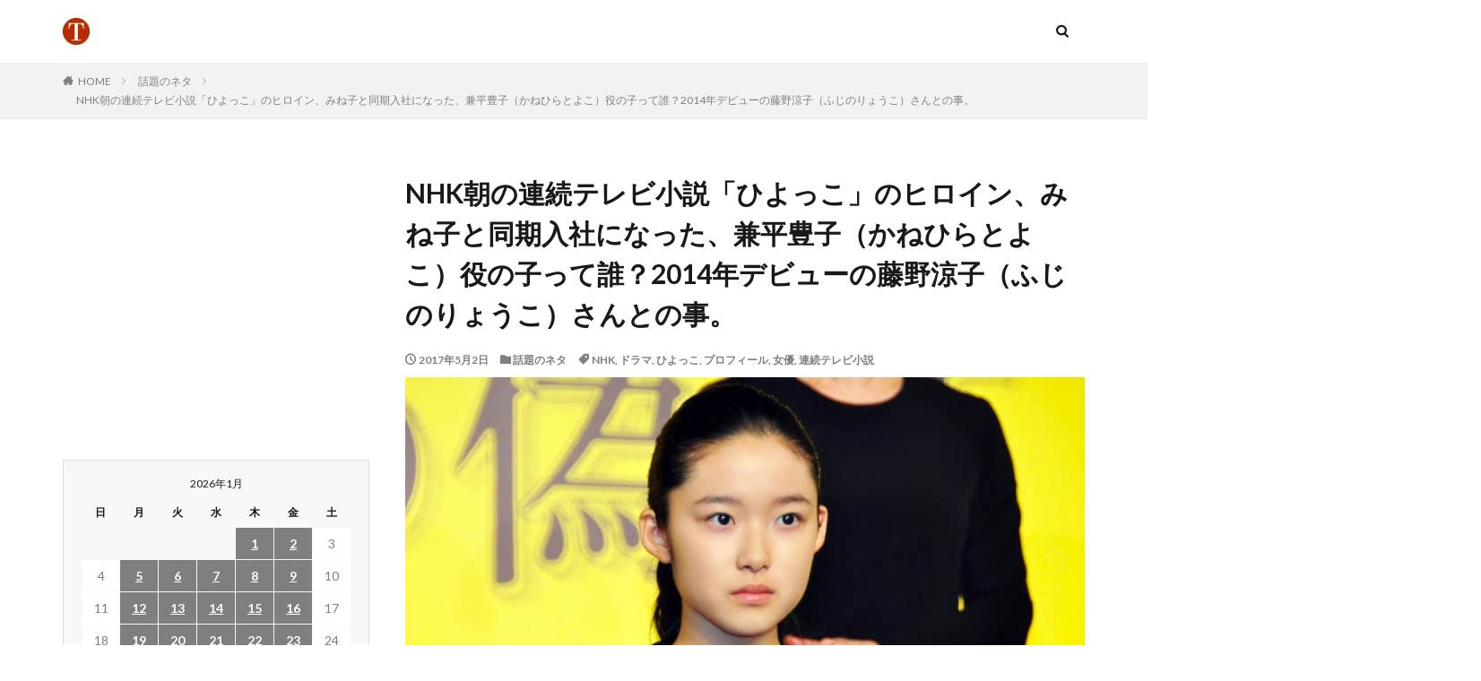

--- FILE ---
content_type: text/html; charset=UTF-8
request_url: https://topic.yaoyolog.com/nhk%E6%9C%9D%E3%81%AE%E9%80%A3%E7%B6%9A%E3%83%86%E3%83%AC%E3%83%93%E5%B0%8F%E8%AA%AC%E3%80%8C%E3%81%B2%E3%82%88%E3%81%A3%E3%81%93%E3%80%8D%E3%81%AE%E3%83%92%E3%83%AD%E3%82%A4%E3%83%B3%E3%80%81-4/
body_size: 14220
content:

<!DOCTYPE html>

<html lang="ja" prefix="og: http://ogp.me/ns#" class="t-html 
">

<head prefix="og: http://ogp.me/ns# fb: http://ogp.me/ns/fb# article: http://ogp.me/ns/article#">
  
<script async src="https://pagead2.googlesyndication.com/pagead/js/adsbygoogle.js?client=ca-pub-6391792936359814"
     crossorigin="anonymous"></script>
  
<!-- Google tag (gtag.js) -->
<script async src="https://www.googletagmanager.com/gtag/js?id=G-NDM6HY05MD"></script>
<script>
  window.dataLayer = window.dataLayer || [];
  function gtag(){dataLayer.push(arguments);}
  gtag('js', new Date());

  gtag('config', 'G-NDM6HY05MD');
</script>
  
<meta charset="UTF-8">
<title>NHK朝の連続テレビ小説「ひよっこ」のヒロイン、みね子と同期入社になった、兼平豊子（かねひらとよこ）役の子って誰？2014年デビューの藤野涼子（ふじのりょうこ）さんとの事。│TOPIC.YAOYOLOG</title>
<meta name='robots' content='max-image-preview:large' />
<link rel='dns-prefetch' href='//www.googletagmanager.com' />
<link rel='dns-prefetch' href='//pagead2.googlesyndication.com' />
<link rel="alternate" title="oEmbed (JSON)" type="application/json+oembed" href="https://topic.yaoyolog.com/wp-json/oembed/1.0/embed?url=https%3A%2F%2Ftopic.yaoyolog.com%2Fnhk%25e6%259c%259d%25e3%2581%25ae%25e9%2580%25a3%25e7%25b6%259a%25e3%2583%2586%25e3%2583%25ac%25e3%2583%2593%25e5%25b0%258f%25e8%25aa%25ac%25e3%2580%258c%25e3%2581%25b2%25e3%2582%2588%25e3%2581%25a3%25e3%2581%2593%25e3%2580%258d%25e3%2581%25ae%25e3%2583%2592%25e3%2583%25ad%25e3%2582%25a4%25e3%2583%25b3%25e3%2580%2581-4%2F" />
<link rel="alternate" title="oEmbed (XML)" type="text/xml+oembed" href="https://topic.yaoyolog.com/wp-json/oembed/1.0/embed?url=https%3A%2F%2Ftopic.yaoyolog.com%2Fnhk%25e6%259c%259d%25e3%2581%25ae%25e9%2580%25a3%25e7%25b6%259a%25e3%2583%2586%25e3%2583%25ac%25e3%2583%2593%25e5%25b0%258f%25e8%25aa%25ac%25e3%2580%258c%25e3%2581%25b2%25e3%2582%2588%25e3%2581%25a3%25e3%2581%2593%25e3%2580%258d%25e3%2581%25ae%25e3%2583%2592%25e3%2583%25ad%25e3%2582%25a4%25e3%2583%25b3%25e3%2580%2581-4%2F&#038;format=xml" />
<style id='wp-img-auto-sizes-contain-inline-css' type='text/css'>
img:is([sizes=auto i],[sizes^="auto," i]){contain-intrinsic-size:3000px 1500px}
/*# sourceURL=wp-img-auto-sizes-contain-inline-css */
</style>
<link rel='stylesheet' id='dashicons-css' href='https://topic.yaoyolog.com/wp-includes/css/dashicons.min.css?ver=6.9' type='text/css' media='all' />
<link rel='stylesheet' id='thickbox-css' href='https://topic.yaoyolog.com/wp-includes/js/thickbox/thickbox.css?ver=6.9' type='text/css' media='all' />
<link rel='stylesheet' id='wp-block-library-css' href='https://topic.yaoyolog.com/wp-includes/css/dist/block-library/style.min.css?ver=6.9' type='text/css' media='all' />
<style id='wp-block-paragraph-inline-css' type='text/css'>
.is-small-text{font-size:.875em}.is-regular-text{font-size:1em}.is-large-text{font-size:2.25em}.is-larger-text{font-size:3em}.has-drop-cap:not(:focus):first-letter{float:left;font-size:8.4em;font-style:normal;font-weight:100;line-height:.68;margin:.05em .1em 0 0;text-transform:uppercase}body.rtl .has-drop-cap:not(:focus):first-letter{float:none;margin-left:.1em}p.has-drop-cap.has-background{overflow:hidden}:root :where(p.has-background){padding:1.25em 2.375em}:where(p.has-text-color:not(.has-link-color)) a{color:inherit}p.has-text-align-left[style*="writing-mode:vertical-lr"],p.has-text-align-right[style*="writing-mode:vertical-rl"]{rotate:180deg}
/*# sourceURL=https://topic.yaoyolog.com/wp-includes/blocks/paragraph/style.min.css */
</style>
<style id='global-styles-inline-css' type='text/css'>
:root{--wp--preset--aspect-ratio--square: 1;--wp--preset--aspect-ratio--4-3: 4/3;--wp--preset--aspect-ratio--3-4: 3/4;--wp--preset--aspect-ratio--3-2: 3/2;--wp--preset--aspect-ratio--2-3: 2/3;--wp--preset--aspect-ratio--16-9: 16/9;--wp--preset--aspect-ratio--9-16: 9/16;--wp--preset--color--black: #000000;--wp--preset--color--cyan-bluish-gray: #abb8c3;--wp--preset--color--white: #ffffff;--wp--preset--color--pale-pink: #f78da7;--wp--preset--color--vivid-red: #cf2e2e;--wp--preset--color--luminous-vivid-orange: #ff6900;--wp--preset--color--luminous-vivid-amber: #fcb900;--wp--preset--color--light-green-cyan: #7bdcb5;--wp--preset--color--vivid-green-cyan: #00d084;--wp--preset--color--pale-cyan-blue: #8ed1fc;--wp--preset--color--vivid-cyan-blue: #0693e3;--wp--preset--color--vivid-purple: #9b51e0;--wp--preset--gradient--vivid-cyan-blue-to-vivid-purple: linear-gradient(135deg,rgb(6,147,227) 0%,rgb(155,81,224) 100%);--wp--preset--gradient--light-green-cyan-to-vivid-green-cyan: linear-gradient(135deg,rgb(122,220,180) 0%,rgb(0,208,130) 100%);--wp--preset--gradient--luminous-vivid-amber-to-luminous-vivid-orange: linear-gradient(135deg,rgb(252,185,0) 0%,rgb(255,105,0) 100%);--wp--preset--gradient--luminous-vivid-orange-to-vivid-red: linear-gradient(135deg,rgb(255,105,0) 0%,rgb(207,46,46) 100%);--wp--preset--gradient--very-light-gray-to-cyan-bluish-gray: linear-gradient(135deg,rgb(238,238,238) 0%,rgb(169,184,195) 100%);--wp--preset--gradient--cool-to-warm-spectrum: linear-gradient(135deg,rgb(74,234,220) 0%,rgb(151,120,209) 20%,rgb(207,42,186) 40%,rgb(238,44,130) 60%,rgb(251,105,98) 80%,rgb(254,248,76) 100%);--wp--preset--gradient--blush-light-purple: linear-gradient(135deg,rgb(255,206,236) 0%,rgb(152,150,240) 100%);--wp--preset--gradient--blush-bordeaux: linear-gradient(135deg,rgb(254,205,165) 0%,rgb(254,45,45) 50%,rgb(107,0,62) 100%);--wp--preset--gradient--luminous-dusk: linear-gradient(135deg,rgb(255,203,112) 0%,rgb(199,81,192) 50%,rgb(65,88,208) 100%);--wp--preset--gradient--pale-ocean: linear-gradient(135deg,rgb(255,245,203) 0%,rgb(182,227,212) 50%,rgb(51,167,181) 100%);--wp--preset--gradient--electric-grass: linear-gradient(135deg,rgb(202,248,128) 0%,rgb(113,206,126) 100%);--wp--preset--gradient--midnight: linear-gradient(135deg,rgb(2,3,129) 0%,rgb(40,116,252) 100%);--wp--preset--font-size--small: 13px;--wp--preset--font-size--medium: 20px;--wp--preset--font-size--large: 36px;--wp--preset--font-size--x-large: 42px;--wp--preset--spacing--20: 0.44rem;--wp--preset--spacing--30: 0.67rem;--wp--preset--spacing--40: 1rem;--wp--preset--spacing--50: 1.5rem;--wp--preset--spacing--60: 2.25rem;--wp--preset--spacing--70: 3.38rem;--wp--preset--spacing--80: 5.06rem;--wp--preset--shadow--natural: 6px 6px 9px rgba(0, 0, 0, 0.2);--wp--preset--shadow--deep: 12px 12px 50px rgba(0, 0, 0, 0.4);--wp--preset--shadow--sharp: 6px 6px 0px rgba(0, 0, 0, 0.2);--wp--preset--shadow--outlined: 6px 6px 0px -3px rgb(255, 255, 255), 6px 6px rgb(0, 0, 0);--wp--preset--shadow--crisp: 6px 6px 0px rgb(0, 0, 0);}:where(.is-layout-flex){gap: 0.5em;}:where(.is-layout-grid){gap: 0.5em;}body .is-layout-flex{display: flex;}.is-layout-flex{flex-wrap: wrap;align-items: center;}.is-layout-flex > :is(*, div){margin: 0;}body .is-layout-grid{display: grid;}.is-layout-grid > :is(*, div){margin: 0;}:where(.wp-block-columns.is-layout-flex){gap: 2em;}:where(.wp-block-columns.is-layout-grid){gap: 2em;}:where(.wp-block-post-template.is-layout-flex){gap: 1.25em;}:where(.wp-block-post-template.is-layout-grid){gap: 1.25em;}.has-black-color{color: var(--wp--preset--color--black) !important;}.has-cyan-bluish-gray-color{color: var(--wp--preset--color--cyan-bluish-gray) !important;}.has-white-color{color: var(--wp--preset--color--white) !important;}.has-pale-pink-color{color: var(--wp--preset--color--pale-pink) !important;}.has-vivid-red-color{color: var(--wp--preset--color--vivid-red) !important;}.has-luminous-vivid-orange-color{color: var(--wp--preset--color--luminous-vivid-orange) !important;}.has-luminous-vivid-amber-color{color: var(--wp--preset--color--luminous-vivid-amber) !important;}.has-light-green-cyan-color{color: var(--wp--preset--color--light-green-cyan) !important;}.has-vivid-green-cyan-color{color: var(--wp--preset--color--vivid-green-cyan) !important;}.has-pale-cyan-blue-color{color: var(--wp--preset--color--pale-cyan-blue) !important;}.has-vivid-cyan-blue-color{color: var(--wp--preset--color--vivid-cyan-blue) !important;}.has-vivid-purple-color{color: var(--wp--preset--color--vivid-purple) !important;}.has-black-background-color{background-color: var(--wp--preset--color--black) !important;}.has-cyan-bluish-gray-background-color{background-color: var(--wp--preset--color--cyan-bluish-gray) !important;}.has-white-background-color{background-color: var(--wp--preset--color--white) !important;}.has-pale-pink-background-color{background-color: var(--wp--preset--color--pale-pink) !important;}.has-vivid-red-background-color{background-color: var(--wp--preset--color--vivid-red) !important;}.has-luminous-vivid-orange-background-color{background-color: var(--wp--preset--color--luminous-vivid-orange) !important;}.has-luminous-vivid-amber-background-color{background-color: var(--wp--preset--color--luminous-vivid-amber) !important;}.has-light-green-cyan-background-color{background-color: var(--wp--preset--color--light-green-cyan) !important;}.has-vivid-green-cyan-background-color{background-color: var(--wp--preset--color--vivid-green-cyan) !important;}.has-pale-cyan-blue-background-color{background-color: var(--wp--preset--color--pale-cyan-blue) !important;}.has-vivid-cyan-blue-background-color{background-color: var(--wp--preset--color--vivid-cyan-blue) !important;}.has-vivid-purple-background-color{background-color: var(--wp--preset--color--vivid-purple) !important;}.has-black-border-color{border-color: var(--wp--preset--color--black) !important;}.has-cyan-bluish-gray-border-color{border-color: var(--wp--preset--color--cyan-bluish-gray) !important;}.has-white-border-color{border-color: var(--wp--preset--color--white) !important;}.has-pale-pink-border-color{border-color: var(--wp--preset--color--pale-pink) !important;}.has-vivid-red-border-color{border-color: var(--wp--preset--color--vivid-red) !important;}.has-luminous-vivid-orange-border-color{border-color: var(--wp--preset--color--luminous-vivid-orange) !important;}.has-luminous-vivid-amber-border-color{border-color: var(--wp--preset--color--luminous-vivid-amber) !important;}.has-light-green-cyan-border-color{border-color: var(--wp--preset--color--light-green-cyan) !important;}.has-vivid-green-cyan-border-color{border-color: var(--wp--preset--color--vivid-green-cyan) !important;}.has-pale-cyan-blue-border-color{border-color: var(--wp--preset--color--pale-cyan-blue) !important;}.has-vivid-cyan-blue-border-color{border-color: var(--wp--preset--color--vivid-cyan-blue) !important;}.has-vivid-purple-border-color{border-color: var(--wp--preset--color--vivid-purple) !important;}.has-vivid-cyan-blue-to-vivid-purple-gradient-background{background: var(--wp--preset--gradient--vivid-cyan-blue-to-vivid-purple) !important;}.has-light-green-cyan-to-vivid-green-cyan-gradient-background{background: var(--wp--preset--gradient--light-green-cyan-to-vivid-green-cyan) !important;}.has-luminous-vivid-amber-to-luminous-vivid-orange-gradient-background{background: var(--wp--preset--gradient--luminous-vivid-amber-to-luminous-vivid-orange) !important;}.has-luminous-vivid-orange-to-vivid-red-gradient-background{background: var(--wp--preset--gradient--luminous-vivid-orange-to-vivid-red) !important;}.has-very-light-gray-to-cyan-bluish-gray-gradient-background{background: var(--wp--preset--gradient--very-light-gray-to-cyan-bluish-gray) !important;}.has-cool-to-warm-spectrum-gradient-background{background: var(--wp--preset--gradient--cool-to-warm-spectrum) !important;}.has-blush-light-purple-gradient-background{background: var(--wp--preset--gradient--blush-light-purple) !important;}.has-blush-bordeaux-gradient-background{background: var(--wp--preset--gradient--blush-bordeaux) !important;}.has-luminous-dusk-gradient-background{background: var(--wp--preset--gradient--luminous-dusk) !important;}.has-pale-ocean-gradient-background{background: var(--wp--preset--gradient--pale-ocean) !important;}.has-electric-grass-gradient-background{background: var(--wp--preset--gradient--electric-grass) !important;}.has-midnight-gradient-background{background: var(--wp--preset--gradient--midnight) !important;}.has-small-font-size{font-size: var(--wp--preset--font-size--small) !important;}.has-medium-font-size{font-size: var(--wp--preset--font-size--medium) !important;}.has-large-font-size{font-size: var(--wp--preset--font-size--large) !important;}.has-x-large-font-size{font-size: var(--wp--preset--font-size--x-large) !important;}
/*# sourceURL=global-styles-inline-css */
</style>

<style id='classic-theme-styles-inline-css' type='text/css'>
/*! This file is auto-generated */
.wp-block-button__link{color:#fff;background-color:#32373c;border-radius:9999px;box-shadow:none;text-decoration:none;padding:calc(.667em + 2px) calc(1.333em + 2px);font-size:1.125em}.wp-block-file__button{background:#32373c;color:#fff;text-decoration:none}
/*# sourceURL=/wp-includes/css/classic-themes.min.css */
</style>
<script type="text/javascript" src="https://topic.yaoyolog.com/wp-includes/js/jquery/jquery.min.js?ver=3.7.1" id="jquery-core-js"></script>
<script type="text/javascript" src="https://topic.yaoyolog.com/wp-includes/js/jquery/jquery-migrate.min.js?ver=3.4.1" id="jquery-migrate-js"></script>
<link rel="https://api.w.org/" href="https://topic.yaoyolog.com/wp-json/" /><link rel="alternate" title="JSON" type="application/json" href="https://topic.yaoyolog.com/wp-json/wp/v2/posts/207" /><meta name="generator" content="Site Kit by Google 1.171.0" /><link class="css-async" rel href="https://topic.yaoyolog.com/wp-content/themes/the-thor/css/icon.min.css">
<link class="css-async" rel href="https://fonts.googleapis.com/css?family=Lato:100,300,400,700,900">
<link class="css-async" rel href="https://fonts.googleapis.com/css?family=Fjalla+One">
<link class="css-async" rel href="https://fonts.googleapis.com/css?family=Noto+Sans+JP:100,200,300,400,500,600,700,800,900">
<link class="css-async" rel href="https://topic.yaoyolog.com/wp-content/themes/the-thor/style.min.css">
<link class="css-async" rel href="https://topic.yaoyolog.com/wp-content/themes/the-thor-child/style-user.css?1585459525">
<link rel="canonical" href="https://topic.yaoyolog.com/nhk%e6%9c%9d%e3%81%ae%e9%80%a3%e7%b6%9a%e3%83%86%e3%83%ac%e3%83%93%e5%b0%8f%e8%aa%ac%e3%80%8c%e3%81%b2%e3%82%88%e3%81%a3%e3%81%93%e3%80%8d%e3%81%ae%e3%83%92%e3%83%ad%e3%82%a4%e3%83%b3%e3%80%81-4/" />
<script src="https://ajax.googleapis.com/ajax/libs/jquery/1.12.4/jquery.min.js"></script>
<meta http-equiv="X-UA-Compatible" content="IE=edge">
<meta name="viewport" content="width=device-width, initial-scale=1, viewport-fit=cover"/>
<style>
.content .es-LiconBox:before{background-color:#a83f3f;}.content .es-LiconCircle:before{background-color:#a83f3f;}.content .es-BTiconBox:before{background-color:#a83f3f;}.content .es-BTiconCircle:before{background-color:#a83f3f;}.content .es-BiconObi{border-color:#a83f3f;}.content .es-BiconCorner:before{background-color:#a83f3f;}.content .es-BiconCircle:before{background-color:#a83f3f;}.content .es-BmarkHatena::before{background-color:#005293;}.content .es-BmarkExcl::before{background-color:#b60105;}.content .es-BmarkQ::before{background-color:#005293;}.content .es-BmarkQ::after{border-top-color:#005293;}.content .es-BmarkA::before{color:#b60105;}.content .es-BsubTradi::before{color:#ffffff;background-color:#b60105;border-color:#b60105;}.btn__link-primary{color:#ffffff; background-color:#3f3f3f;}.content .btn__link-primary{color:#ffffff; background-color:#3f3f3f;}.searchBtn__contentInner .btn__link-search{color:#ffffff; background-color:#3f3f3f;}.btn__link-secondary{color:#ffffff; background-color:#3f3f3f;}.content .btn__link-secondary{color:#ffffff; background-color:#3f3f3f;}.btn__link-search{color:#ffffff; background-color:#3f3f3f;}.btn__link-normal{color:#3f3f3f;}.content .btn__link-normal{color:#3f3f3f;}.btn__link-normal:hover{background-color:#3f3f3f;}.content .btn__link-normal:hover{background-color:#3f3f3f;}.comments__list .comment-reply-link{color:#3f3f3f;}.comments__list .comment-reply-link:hover{background-color:#3f3f3f;}@media only screen and (min-width: 992px){.subNavi__link-pickup{color:#3f3f3f;}}@media only screen and (min-width: 992px){.subNavi__link-pickup:hover{background-color:#3f3f3f;}}.content h2{color:#191919}.content h3{color:#191919}.content h4{color:#191919}.content h5{color:#191919}.content ul > li::before{color:#a83f3f;}.content ul{color:#191919;}.content ol > li::before{color:#a83f3f; border-color:#a83f3f;}.content ol > li > ol > li::before{background-color:#a83f3f; border-color:#a83f3f;}.content ol > li > ol > li > ol > li::before{color:#a83f3f; border-color:#a83f3f;}.content ol{color:#191919;}.content .balloon .balloon__text{color:#191919; background-color:#f2f2f2;}.content .balloon .balloon__text-left:before{border-left-color:#f2f2f2;}.content .balloon .balloon__text-right:before{border-right-color:#f2f2f2;}.content .balloon-boder .balloon__text{color:#191919; background-color:#ffffff;  border-color:#d8d8d8;}.content .balloon-boder .balloon__text-left:before{border-left-color:#d8d8d8;}.content .balloon-boder .balloon__text-left:after{border-left-color:#ffffff;}.content .balloon-boder .balloon__text-right:before{border-right-color:#d8d8d8;}.content .balloon-boder .balloon__text-right:after{border-right-color:#ffffff;}.content blockquote{color:#191919; background-color:#f2f2f2;}.content blockquote::before{color:#d8d8d8;}.content table{color:#191919; border-top-color:#E5E5E5; border-left-color:#E5E5E5;}.content table th{background:#7f7f7f; color:#ffffff; ;border-right-color:#E5E5E5; border-bottom-color:#E5E5E5;}.content table td{background:#ffffff; ;border-right-color:#E5E5E5; border-bottom-color:#E5E5E5;}.content table tr:nth-child(odd) td{background-color:#f2f2f2;}
</style>

<!-- Site Kit が追加した Google AdSense メタタグ -->
<meta name="google-adsense-platform-account" content="ca-host-pub-2644536267352236">
<meta name="google-adsense-platform-domain" content="sitekit.withgoogle.com">
<!-- Site Kit が追加した End Google AdSense メタタグ -->

<!-- Google AdSense スニペット (Site Kit が追加) -->
<script type="text/javascript" async="async" src="https://pagead2.googlesyndication.com/pagead/js/adsbygoogle.js?client=ca-pub-6391792936359814&amp;host=ca-host-pub-2644536267352236" crossorigin="anonymous"></script>

<!-- (ここまで) Google AdSense スニペット (Site Kit が追加) -->
<link rel="icon" href="https://topic.yaoyolog.com/wp-content/uploads/2020/04/icon-500-150x150.png" sizes="32x32" />
<link rel="icon" href="https://topic.yaoyolog.com/wp-content/uploads/2020/04/icon-500-300x300.png" sizes="192x192" />
<link rel="apple-touch-icon" href="https://topic.yaoyolog.com/wp-content/uploads/2020/04/icon-500-300x300.png" />
<meta name="msapplication-TileImage" content="https://topic.yaoyolog.com/wp-content/uploads/2020/04/icon-500-300x300.png" />
<meta property="og:site_name" content="TOPIC.YAOYOLOG" />
<meta property="og:type" content="article" />
<meta property="og:title" content="NHK朝の連続テレビ小説「ひよっこ」のヒロイン、みね子と同期入社になった、兼平豊子（かねひらとよこ）役の子って誰？2014年デビューの藤野涼子（ふじのりょうこ）さんとの事。" />
<meta property="og:description" content="昨日に引き続き、みね子と同期入社になったもうひとりの女の子。みね子や時子と会った途端に成績を聞いて、頭の良い事にプライドを持っているような強気な女の子。 役名「兼平豊子（かねひらとよこ）」さん。あの子はいったいどこの誰なのでしょうか？ 引き" />
<meta property="og:url" content="https://topic.yaoyolog.com/nhk%e6%9c%9d%e3%81%ae%e9%80%a3%e7%b6%9a%e3%83%86%e3%83%ac%e3%83%93%e5%b0%8f%e8%aa%ac%e3%80%8c%e3%81%b2%e3%82%88%e3%81%a3%e3%81%93%e3%80%8d%e3%81%ae%e3%83%92%e3%83%ad%e3%82%a4%e3%83%b3%e3%80%81-4/" />
<meta property="og:image" content="https://topic.yaoyolog.com/wp-content/uploads/2017/05/130555.jpg" />
<meta name="twitter:card" content="summary" />
<meta name="twitter:site" content="@" />


<script async custom-element="amp-ad" src="https://cdn.ampproject.org/v0/amp-ad-0.1.js"></script>

<meta http-equiv="Cache-Control" content="no-store">
  
</head>
<body class="" id="top">


  <!--l-header-->
  <header class="l-header">
    <div class="container container-header">

      <!--logo-->
			<p class="siteTitle">
				<a class="siteTitle__link" href="https://topic.yaoyolog.com">
											<img class="siteTitle__logo" src="https://topic.yaoyolog.com/wp-content/uploads/2023/05/icon-500.png" alt="TOPIC.YAOYOLOG" width="500" height="500" >
					        </a>
      </p>      <!--/logo-->


      

							<!--subNavi-->
				<nav class="subNavi">
	        	        				</nav>
				<!--/subNavi-->
			

            <!--searchBtn-->
			<div class="searchBtn searchBtn-zero ">
        <input class="searchBtn__checkbox" id="searchBtn-checkbox" type="checkbox">
        <label class="searchBtn__link searchBtn__link-text icon-search" for="searchBtn-checkbox"></label>
        <label class="searchBtn__unshown" for="searchBtn-checkbox"></label>

        <div class="searchBtn__content">
          <div class="searchBtn__scroll">
            <label class="searchBtn__close" for="searchBtn-checkbox"><i class="icon-close"></i>CLOSE</label>
            <div class="searchBtn__contentInner">
              <aside class="widget">
  <div class="widgetSearch">
    <h3 class="heading heading-tertiary">キーワード</h3>
    <form class="widgetSearch__flex" method="get" action="https://topic.yaoyolog.com" target="_top">
  <input class="widgetSearch__input" type="text" maxlength="50" name="s" placeholder="キーワードを入力" value="">
  <button class="widgetSearch__submit icon-search" type="submit" value="search"></button>
</form>
  </div>
</aside>
            </div>
          </div>
        </div>
      </div>
			<!--/searchBtn-->
      

      
    </div>
  </header>
  <!--/l-header-->


  <!--l-headerBottom-->
  <div class="l-headerBottom">

    
		
	  
  </div>
  <!--l-headerBottom-->

  
  <div class="wider">
    <div class="breadcrumb"><ul class="breadcrumb__list container"><li class="breadcrumb__item icon-home"><a href="https://topic.yaoyolog.com">HOME</a></li><li class="breadcrumb__item"><a href="https://topic.yaoyolog.com/category/topic/">話題のネタ</a></li><li class="breadcrumb__item breadcrumb__item-current"><a href="https://topic.yaoyolog.com/nhk%e6%9c%9d%e3%81%ae%e9%80%a3%e7%b6%9a%e3%83%86%e3%83%ac%e3%83%93%e5%b0%8f%e8%aa%ac%e3%80%8c%e3%81%b2%e3%82%88%e3%81%a3%e3%81%93%e3%80%8d%e3%81%ae%e3%83%92%e3%83%ad%e3%82%a4%e3%83%b3%e3%80%81-4/">NHK朝の連続テレビ小説「ひよっこ」のヒロイン、みね子と同期入社になった、兼平豊子（かねひらとよこ）役の子って誰？2014年デビューの藤野涼子（ふじのりょうこ）さんとの事。</a></li></ul></div>  </div>





  <!--l-wrapper-->
  <div class="l-wrapper">

    <!--l-main-->
        <main class="l-main l-main-right">





      <div class="dividerBottom">


              <h1 class="heading heading-primary">NHK朝の連続テレビ小説「ひよっこ」のヒロイン、みね子と同期入社になった、兼平豊子（かねひらとよこ）役の子って誰？2014年デビューの藤野涼子（ふじのりょうこ）さんとの事。</h1>

        <ul class="dateList dateList-main">
                      <li class="dateList__item icon-clock">2017年5月2日</li>
                                <li class="dateList__item icon-folder"><a href="https://topic.yaoyolog.com/category/topic/" rel="category tag">話題のネタ</a></li>
		              <li class="dateList__item icon-tag"><a href="https://topic.yaoyolog.com/tag/nhk/" rel="tag">NHK</a>, <a href="https://topic.yaoyolog.com/tag/%e3%83%89%e3%83%a9%e3%83%9e/" rel="tag">ドラマ</a>, <a href="https://topic.yaoyolog.com/tag/%e3%81%b2%e3%82%88%e3%81%a3%e3%81%93/" rel="tag">ひよっこ</a>, <a href="https://topic.yaoyolog.com/tag/%e3%83%97%e3%83%ad%e3%83%95%e3%82%a3%e3%83%bc%e3%83%ab/" rel="tag">プロフィール</a>, <a href="https://topic.yaoyolog.com/tag/%e5%a5%b3%e5%84%aa/" rel="tag">女優</a>, <a href="https://topic.yaoyolog.com/tag/%e9%80%a3%e7%b6%9a%e3%83%86%e3%83%ac%e3%83%93%e5%b0%8f%e8%aa%ac/" rel="tag">連続テレビ小説</a></li>
		                              </ul>

                <div class="eyecatch eyecatch-main">
                    <span class="eyecatch__link">
                      <img width="640" height="350" src="https://topic.yaoyolog.com/wp-content/uploads/2017/05/130555.jpg" class="attachment-icatch768 size-icatch768 wp-post-image" alt="藤野涼子" decoding="async" />                    </span>
        </div>
        
      



                <!--post_top_widget-->
        <div class="dividerBottom">
		  <aside class="widget widget-main  widget_block widget_text">
<p></p>
</aside><aside class="widget widget-main  widget_block"><script async src="https://pagead2.googlesyndication.com/pagead/js/adsbygoogle.js?client=ca-pub-6391792936359814"
     crossorigin="anonymous"></script>
<!-- 202401-topic -->
<ins class="adsbygoogle"
     style="display:block"
     data-ad-client="ca-pub-6391792936359814"
     data-ad-slot="1768642545"
     data-ad-format="auto"
     data-full-width-responsive="true"></ins>
<script>
     (adsbygoogle = window.adsbygoogle || []).push({});
</script></aside>        </div>
        <!--/post_top_widget-->
		

        <!--postContents-->
        <div class="postContents">
          

		            <section class="content">
			<p>昨日に引き続き、みね子と同期入社になったもうひとりの女の子。みね子や時子と会った途端に成績を聞いて、頭の良い事にプライドを持っているような強気な女の子。</p>
<p>役名「兼平豊子（かねひらとよこ）」さん。あの子はいったいどこの誰なのでしょうか？<br />
引き続き早速深掘りしてみます。</p>
<p><img fetchpriority="high" decoding="async" src="https://topic.yaoyolog.com/wp-content/uploads/2017/05/huzino.jpg" alt="藤野涼子（ふじのりょうこ）" width="230" height="272" class="alignnone size-full wp-image-210" /></p>
<p>藤野涼子（ふじのりょうこ）</p>
<p>生年月日 : 2000年2月2日 神奈川県出身<br />
身長 : 161cm<br />
特技 : ヒップホップダンス、テニス<br />
趣味 : 読書、映画観賞、編み物</p>
<p>ケイファクトリー所属で、2014年、映画『ソロモンの偽証』で主演デビュー。なんとオーディションで一万人の中から選ばれたのだとか。スゴイですね～。その後も映画にドラマにCMに活躍中との事。</p>
<p>ナルホドー！「ひよっこ」での今後の展開も楽しみですね！末永くがんばって下さいね！</p>
[link] : <a href="https://www.k-factory.net/profiles/ryoko-fujino" target="_blank">藤野　涼子 | 株式会社 ケイファクトリー</a><br />
[link] : <a href="https://ja.wikipedia.org/wiki/%E8%97%A4%E9%87%8E%E6%B6%BC%E5%AD%90" target="_blank">藤野涼子 &#8211; Wikipedia</a><br />
[link] : <a href="http://www.nhk.or.jp/hiyokko/cast/" target="_blank">登場人物｜連続テレビ小説「ひよっこ」｜NHKオンライン</a></p>
          </section>
          		  

          		    <aside class="social-bottom"><ul class="socialList socialList-type01">
<li class="socialList__item"><a class="socialList__link icon-facebook" href="http://www.facebook.com/sharer.php?u=https%3A%2F%2Ftopic.yaoyolog.com%2Fnhk%25e6%259c%259d%25e3%2581%25ae%25e9%2580%25a3%25e7%25b6%259a%25e3%2583%2586%25e3%2583%25ac%25e3%2583%2593%25e5%25b0%258f%25e8%25aa%25ac%25e3%2580%258c%25e3%2581%25b2%25e3%2582%2588%25e3%2581%25a3%25e3%2581%2593%25e3%2580%258d%25e3%2581%25ae%25e3%2583%2592%25e3%2583%25ad%25e3%2582%25a4%25e3%2583%25b3%25e3%2580%2581-4%2F&amp;t=NHK%E6%9C%9D%E3%81%AE%E9%80%A3%E7%B6%9A%E3%83%86%E3%83%AC%E3%83%93%E5%B0%8F%E8%AA%AC%E3%80%8C%E3%81%B2%E3%82%88%E3%81%A3%E3%81%93%E3%80%8D%E3%81%AE%E3%83%92%E3%83%AD%E3%82%A4%E3%83%B3%E3%80%81%E3%81%BF%E3%81%AD%E5%AD%90%E3%81%A8%E5%90%8C%E6%9C%9F%E5%85%A5%E7%A4%BE%E3%81%AB%E3%81%AA%E3%81%A3%E3%81%9F%E3%80%81%E5%85%BC%E5%B9%B3%E8%B1%8A%E5%AD%90%EF%BC%88%E3%81%8B%E3%81%AD%E3%81%B2%E3%82%89%E3%81%A8%E3%82%88%E3%81%93%EF%BC%89%E5%BD%B9%E3%81%AE%E5%AD%90%E3%81%A3%E3%81%A6%E8%AA%B0%EF%BC%9F2014%E5%B9%B4%E3%83%87%E3%83%93%E3%83%A5%E3%83%BC%E3%81%AE%E8%97%A4%E9%87%8E%E6%B6%BC%E5%AD%90%EF%BC%88%E3%81%B5%E3%81%98%E3%81%AE%E3%82%8A%E3%82%87%E3%81%86%E3%81%93%EF%BC%89%E3%81%95%E3%82%93%E3%81%A8%E3%81%AE%E4%BA%8B%E3%80%82" target="_blank" title="Facebook"></a></li><li class="socialList__item"><a class="socialList__link icon-twitter" href="http://twitter.com/intent/tweet?text=NHK%E6%9C%9D%E3%81%AE%E9%80%A3%E7%B6%9A%E3%83%86%E3%83%AC%E3%83%93%E5%B0%8F%E8%AA%AC%E3%80%8C%E3%81%B2%E3%82%88%E3%81%A3%E3%81%93%E3%80%8D%E3%81%AE%E3%83%92%E3%83%AD%E3%82%A4%E3%83%B3%E3%80%81%E3%81%BF%E3%81%AD%E5%AD%90%E3%81%A8%E5%90%8C%E6%9C%9F%E5%85%A5%E7%A4%BE%E3%81%AB%E3%81%AA%E3%81%A3%E3%81%9F%E3%80%81%E5%85%BC%E5%B9%B3%E8%B1%8A%E5%AD%90%EF%BC%88%E3%81%8B%E3%81%AD%E3%81%B2%E3%82%89%E3%81%A8%E3%82%88%E3%81%93%EF%BC%89%E5%BD%B9%E3%81%AE%E5%AD%90%E3%81%A3%E3%81%A6%E8%AA%B0%EF%BC%9F2014%E5%B9%B4%E3%83%87%E3%83%93%E3%83%A5%E3%83%BC%E3%81%AE%E8%97%A4%E9%87%8E%E6%B6%BC%E5%AD%90%EF%BC%88%E3%81%B5%E3%81%98%E3%81%AE%E3%82%8A%E3%82%87%E3%81%86%E3%81%93%EF%BC%89%E3%81%95%E3%82%93%E3%81%A8%E3%81%AE%E4%BA%8B%E3%80%82&amp;https%3A%2F%2Ftopic.yaoyolog.com%2Fnhk%25e6%259c%259d%25e3%2581%25ae%25e9%2580%25a3%25e7%25b6%259a%25e3%2583%2586%25e3%2583%25ac%25e3%2583%2593%25e5%25b0%258f%25e8%25aa%25ac%25e3%2580%258c%25e3%2581%25b2%25e3%2582%2588%25e3%2581%25a3%25e3%2581%2593%25e3%2580%258d%25e3%2581%25ae%25e3%2583%2592%25e3%2583%25ad%25e3%2582%25a4%25e3%2583%25b3%25e3%2580%2581-4%2F&amp;url=https%3A%2F%2Ftopic.yaoyolog.com%2Fnhk%25e6%259c%259d%25e3%2581%25ae%25e9%2580%25a3%25e7%25b6%259a%25e3%2583%2586%25e3%2583%25ac%25e3%2583%2593%25e5%25b0%258f%25e8%25aa%25ac%25e3%2580%258c%25e3%2581%25b2%25e3%2582%2588%25e3%2581%25a3%25e3%2581%2593%25e3%2580%258d%25e3%2581%25ae%25e3%2583%2592%25e3%2583%25ad%25e3%2582%25a4%25e3%2583%25b3%25e3%2580%2581-4%2F" target="_blank" title="Twitter"></a></li><li class="socialList__item"><a class="socialList__link icon-line" href="http://line.naver.jp/R/msg/text/?NHK%E6%9C%9D%E3%81%AE%E9%80%A3%E7%B6%9A%E3%83%86%E3%83%AC%E3%83%93%E5%B0%8F%E8%AA%AC%E3%80%8C%E3%81%B2%E3%82%88%E3%81%A3%E3%81%93%E3%80%8D%E3%81%AE%E3%83%92%E3%83%AD%E3%82%A4%E3%83%B3%E3%80%81%E3%81%BF%E3%81%AD%E5%AD%90%E3%81%A8%E5%90%8C%E6%9C%9F%E5%85%A5%E7%A4%BE%E3%81%AB%E3%81%AA%E3%81%A3%E3%81%9F%E3%80%81%E5%85%BC%E5%B9%B3%E8%B1%8A%E5%AD%90%EF%BC%88%E3%81%8B%E3%81%AD%E3%81%B2%E3%82%89%E3%81%A8%E3%82%88%E3%81%93%EF%BC%89%E5%BD%B9%E3%81%AE%E5%AD%90%E3%81%A3%E3%81%A6%E8%AA%B0%EF%BC%9F2014%E5%B9%B4%E3%83%87%E3%83%93%E3%83%A5%E3%83%BC%E3%81%AE%E8%97%A4%E9%87%8E%E6%B6%BC%E5%AD%90%EF%BC%88%E3%81%B5%E3%81%98%E3%81%AE%E3%82%8A%E3%82%87%E3%81%86%E3%81%93%EF%BC%89%E3%81%95%E3%82%93%E3%81%A8%E3%81%AE%E4%BA%8B%E3%80%82%0D%0Ahttps%3A%2F%2Ftopic.yaoyolog.com%2Fnhk%25e6%259c%259d%25e3%2581%25ae%25e9%2580%25a3%25e7%25b6%259a%25e3%2583%2586%25e3%2583%25ac%25e3%2583%2593%25e5%25b0%258f%25e8%25aa%25ac%25e3%2580%258c%25e3%2581%25b2%25e3%2582%2588%25e3%2581%25a3%25e3%2581%2593%25e3%2580%258d%25e3%2581%25ae%25e3%2583%2592%25e3%2583%25ad%25e3%2582%25a4%25e3%2583%25b3%25e3%2580%2581-4%2F" target="_blank" title="LINE"></a></li></ul>
</aside>
                  </div>
        <!--/postContents-->


        



        
	    
		
	<!-- Prev Next記事 -->
	<ul class="prevNext">
					<li class="prevNext__item prevNext__item-prev">
				<div class="eyecatch">
					<div class="prevNext__pop">Prev</div>
					<a class="eyecatch__link
					" href="https://topic.yaoyolog.com/nhk%e6%9c%9d%e3%81%ae%e9%80%a3%e7%b6%9a%e3%83%86%e3%83%ac%e3%83%93%e5%b0%8f%e8%aa%ac%e3%80%8c%e3%81%b2%e3%82%88%e3%81%a3%e3%81%93%e3%80%8d%e3%81%ae%e3%83%92%e3%83%ad%e3%82%a4%e3%83%b3%e3%80%81-3/">

													<img src="https://topic.yaoyolog.com/wp-content/uploads/2017/05/C-i0GMCUAAAeLwj.jpg" alt="NHK朝の連続テレビ小説「ひよっこ」のヒロイン、みね子と同期入社になった、青天目澄子（あばためすみこ）役の子って誰？2015年デビューの松本穂香（まつもとほのか）さんとの事。" width="375" height="234" >
						
						<div class="prevNext__title">
															<span class="icon-clock">2017年5月1日</span>
														<h3 class="heading heading-secondary">NHK朝の連続テレビ小説「ひよっこ」のヒロイン、みね子と同期入社になった、青天目澄子（あばためすみこ）役の子って誰？2015年デビューの松本穂香（まつもとほのか）さんとの事。</h3>
						</div>

					</a>
				</div>
			</li>
		
					<li class="prevNext__item prevNext__item-next">
				<div class="eyecatch">
					<div class="prevNext__pop">Next</div>
					<a class="eyecatch__link
					" href="https://topic.yaoyolog.com/%e3%82%b3%e3%82%b3%e3%83%aa%e3%82%b3%e7%94%b0%e4%b8%ad%e3%81%95%e3%82%93%e3%81%a8%e5%b0%8f%e6%97%a5%e5%90%91%e3%81%97%e3%81%88%e3%81%95%e3%82%93%e3%81%8c%e9%9b%a2%e5%a9%9a%e3%81%a8%e3%81%ae%e4%ba%8b/">

													<img src="https://topic.yaoyolog.com/wp-content/uploads/2017/05/d563d8d036f57963c40b75cb169153c0.jpg" alt="ココリコ田中さんと小日向しえさんが離婚との事。小日向しえさんってどういう人？" width="375" height="211" >
												<div class="prevNext__title">
															<span class="icon-clock">2017年5月3日</span>
														<h3 class="heading heading-secondary">ココリコ田中さんと小日向しえさんが離婚との事。小日向しえさんってどういう人？</h3>
						</div>

					</a>
				</div>
			</li>
			</ul>
	<!-- /Prev Next記事 -->

        <!-- コメント -->
                        <!-- /コメント -->





					<!-- PVカウンター -->
						<!-- /PVカウンター -->
		


      </div>

    </main>
    <!--/l-main-->

                  <!--l-sidebar-->
<div class="l-sidebar">	
	
  <aside class="widget widget-side  widget_block"><script async src="https://pagead2.googlesyndication.com/pagead/js/adsbygoogle.js?client=ca-pub-6391792936359814"
     crossorigin="anonymous"></script>
<!-- 202401-topic -->
<ins class="adsbygoogle"
     style="display:block"
     data-ad-client="ca-pub-6391792936359814"
     data-ad-slot="1768642545"
     data-ad-format="auto"
     data-full-width-responsive="true"></ins>
<script>
     (adsbygoogle = window.adsbygoogle || []).push({});
</script></aside><aside class="widget widget-side  widget_calendar"><div id="calendar_wrap" class="calendar_wrap"><table id="wp-calendar" class="wp-calendar-table">
	<caption>2026年1月</caption>
	<thead>
	<tr>
		<th scope="col" aria-label="日曜日">日</th>
		<th scope="col" aria-label="月曜日">月</th>
		<th scope="col" aria-label="火曜日">火</th>
		<th scope="col" aria-label="水曜日">水</th>
		<th scope="col" aria-label="木曜日">木</th>
		<th scope="col" aria-label="金曜日">金</th>
		<th scope="col" aria-label="土曜日">土</th>
	</tr>
	</thead>
	<tbody>
	<tr>
		<td colspan="4" class="pad">&nbsp;</td><td><a href="https://topic.yaoyolog.com/2026/01/01/" aria-label="2026年1月1日 に投稿を公開">1</a></td><td><a href="https://topic.yaoyolog.com/2026/01/02/" aria-label="2026年1月2日 に投稿を公開">2</a></td><td>3</td>
	</tr>
	<tr>
		<td>4</td><td><a href="https://topic.yaoyolog.com/2026/01/05/" aria-label="2026年1月5日 に投稿を公開">5</a></td><td><a href="https://topic.yaoyolog.com/2026/01/06/" aria-label="2026年1月6日 に投稿を公開">6</a></td><td><a href="https://topic.yaoyolog.com/2026/01/07/" aria-label="2026年1月7日 に投稿を公開">7</a></td><td><a href="https://topic.yaoyolog.com/2026/01/08/" aria-label="2026年1月8日 に投稿を公開">8</a></td><td><a href="https://topic.yaoyolog.com/2026/01/09/" aria-label="2026年1月9日 に投稿を公開">9</a></td><td>10</td>
	</tr>
	<tr>
		<td>11</td><td><a href="https://topic.yaoyolog.com/2026/01/12/" aria-label="2026年1月12日 に投稿を公開">12</a></td><td><a href="https://topic.yaoyolog.com/2026/01/13/" aria-label="2026年1月13日 に投稿を公開">13</a></td><td><a href="https://topic.yaoyolog.com/2026/01/14/" aria-label="2026年1月14日 に投稿を公開">14</a></td><td><a href="https://topic.yaoyolog.com/2026/01/15/" aria-label="2026年1月15日 に投稿を公開">15</a></td><td><a href="https://topic.yaoyolog.com/2026/01/16/" aria-label="2026年1月16日 に投稿を公開">16</a></td><td>17</td>
	</tr>
	<tr>
		<td>18</td><td><a href="https://topic.yaoyolog.com/2026/01/19/" aria-label="2026年1月19日 に投稿を公開">19</a></td><td><a href="https://topic.yaoyolog.com/2026/01/20/" aria-label="2026年1月20日 に投稿を公開">20</a></td><td><a href="https://topic.yaoyolog.com/2026/01/21/" aria-label="2026年1月21日 に投稿を公開">21</a></td><td><a href="https://topic.yaoyolog.com/2026/01/22/" aria-label="2026年1月22日 に投稿を公開">22</a></td><td><a href="https://topic.yaoyolog.com/2026/01/23/" aria-label="2026年1月23日 に投稿を公開">23</a></td><td>24</td>
	</tr>
	<tr>
		<td>25</td><td><a href="https://topic.yaoyolog.com/2026/01/26/" aria-label="2026年1月26日 に投稿を公開">26</a></td><td><a href="https://topic.yaoyolog.com/2026/01/27/" aria-label="2026年1月27日 に投稿を公開">27</a></td><td><a href="https://topic.yaoyolog.com/2026/01/28/" aria-label="2026年1月28日 に投稿を公開">28</a></td><td id="today"><a href="https://topic.yaoyolog.com/2026/01/29/" aria-label="2026年1月29日 に投稿を公開">29</a></td><td>30</td><td>31</td>
	</tr>
	</tbody>
	</table><nav aria-label="前と次の月" class="wp-calendar-nav">
		<span class="wp-calendar-nav-prev"><a href="https://topic.yaoyolog.com/2025/12/">&laquo; 12月</a></span>
		<span class="pad">&nbsp;</span>
		<span class="wp-calendar-nav-next">&nbsp;</span>
	</nav></div></aside><aside class="widget widget-side  widget_fit_ranking_archive_class"><h2 class="heading heading-widget">人気の記事</h2><div id="rankwidget-85b43a9ba1df24732e24b7dfe254e499">    <ol class="widgetArchive">        <li class="widgetArchive__item widgetArchive__item-no widgetArchive__item-offline rank-offline">            <div class="widgetArchive__contents ">                <p class="phrase phrase-tertiary">オフラインのためランキングが表示できません</p>            </div>        </li>    </ol></div></aside>
		<aside class="widget widget-side  widget_recent_entries">
		<h2 class="heading heading-widget">最近の投稿</h2>
		<ul>
											<li>
					<a href="https://topic.yaoyolog.com/%e3%80%8c%e3%83%87%e3%83%a5%e3%82%a8%e3%83%83%e3%83%88%e3%83%8a%e3%82%a4%e3%83%88%e3%82%a2%e3%83%93%e3%82%b9%e3%80%8d%e3%81%a8%e3%81%af%e3%81%a9%e3%81%86%e3%81%84%e3%81%86%e6%84%8f%e5%91%b3%ef%bc%9f/">「デュエットナイトアビス」とはどういう意味？アルファベットで「Duet Night Abyss」と記述するとの事。</a>
											<span class="post-date">2026年1月29日</span>
									</li>
											<li>
					<a href="https://topic.yaoyolog.com/%e3%80%8c%e3%82%b8%e3%83%a7%e3%82%b9%e3%83%a9%e3%83%b3%e3%80%8d%e3%81%a8%e3%81%af%e3%81%a9%e3%81%86%e3%81%84%e3%81%86%e6%84%8f%e5%91%b3%ef%bc%9f%e3%82%a2%e3%83%ab%e3%83%95%e3%82%a1%e3%83%99%e3%83%83/">「ジョスラン」とはどういう意味？アルファベットで「Jocelyn」と記述するとの事。</a>
											<span class="post-date">2026年1月28日</span>
									</li>
											<li>
					<a href="https://topic.yaoyolog.com/%e3%80%8c%e3%83%87%e3%82%b9%e3%83%bb%e3%82%b9%e3%82%ab%e3%83%bc%e3%82%b8%e3%82%ba%e3%80%8d%e3%81%a8%e3%81%af%e3%81%a9%e3%81%86%e3%81%84%e3%81%86%e6%84%8f%e5%91%b3%ef%bc%9f%e3%82%a2%e3%83%ab%e3%83%95/">「デス・スカージズ」とはどういう意味？アルファベットで「Death Scourges」と記述するとの事。</a>
											<span class="post-date">2026年1月27日</span>
									</li>
											<li>
					<a href="https://topic.yaoyolog.com/%e3%80%8c%e3%83%95%e3%82%a7%e3%83%aa%e3%82%b9%e3%83%bb%e3%83%8a%e3%83%93%e3%83%80%e3%80%8d%e3%81%a8%e3%81%af%e3%81%a9%e3%81%86%e3%81%84%e3%81%86%e6%84%8f%e5%91%b3%ef%bc%9f%e3%82%a2%e3%83%ab%e3%83%95/">「フェリス・ナビダ」とはどういう意味？アルファベットで「Feliz Navidad」と記述するとの事。</a>
											<span class="post-date">2026年1月26日</span>
									</li>
											<li>
					<a href="https://topic.yaoyolog.com/%e3%80%8c%e3%83%87%e3%82%a3%e3%83%b4%e3%82%a3%e3%83%8b%e3%83%86%e3%82%a3%e3%80%8d%e3%81%a8%e3%81%af%e3%81%a9%e3%81%86%e3%81%84%e3%81%86%e6%84%8f%e5%91%b3%ef%bc%9f%e3%82%a2%e3%83%ab%e3%83%95%e3%82%a1/">「ディヴィニティ」とはどういう意味？アルファベットで「Divinity」と記述するとの事。</a>
											<span class="post-date">2026年1月23日</span>
									</li>
					</ul>

		</aside>
	
</div>
<!--/l-sidebar-->

      	

  </div>
  <!--/l-wrapper-->









    <!--l-footerTop-->
  <div class="l-footerTop">
    <div class="wider">

      <div class="categoryBox">
        <div class="container">
          <h2 class="heading heading-main u-bold cc-ft1"><i class="icon-folder"></i>話題のネタ<span>の最新記事8件</span></h2>

          <ul class="categoryBox__list">
		  		              <li class="categoryBox__item">

			                <div class="eyecatch">
                <a class="eyecatch__link" href="https://topic.yaoyolog.com/%e3%80%8c%e3%83%87%e3%83%a5%e3%82%a8%e3%83%83%e3%83%88%e3%83%8a%e3%82%a4%e3%83%88%e3%82%a2%e3%83%93%e3%82%b9%e3%80%8d%e3%81%a8%e3%81%af%e3%81%a9%e3%81%86%e3%81%84%e3%81%86%e6%84%8f%e5%91%b3%ef%bc%9f/">
                                  <img width="375" height="211" src="https://topic.yaoyolog.com/wp-content/uploads/2026/01/Duet-Night-Abyss-375x211.jpg" class="attachment-icatch375 size-icatch375 wp-post-image" alt="Duet Night Abyss" decoding="async" />                                </a>
              </div>
              
              <div class="categoryBox__contents">
              
                <h2 class="heading heading-tertiary">
                  <a href="https://topic.yaoyolog.com/%e3%80%8c%e3%83%87%e3%83%a5%e3%82%a8%e3%83%83%e3%83%88%e3%83%8a%e3%82%a4%e3%83%88%e3%82%a2%e3%83%93%e3%82%b9%e3%80%8d%e3%81%a8%e3%81%af%e3%81%a9%e3%81%86%e3%81%84%e3%81%86%e6%84%8f%e5%91%b3%ef%bc%9f/">「デュエットナイトアビス」とはどういう意味？アルファベットで「Duet Night Abyss」と記述するとの事。</a>
                </h2>
              </div>
            </li>
		              <li class="categoryBox__item">

			                <div class="eyecatch">
                <a class="eyecatch__link" href="https://topic.yaoyolog.com/%e3%80%8c%e3%82%b8%e3%83%a7%e3%82%b9%e3%83%a9%e3%83%b3%e3%80%8d%e3%81%a8%e3%81%af%e3%81%a9%e3%81%86%e3%81%84%e3%81%86%e6%84%8f%e5%91%b3%ef%bc%9f%e3%82%a2%e3%83%ab%e3%83%95%e3%82%a1%e3%83%99%e3%83%83/">
                                  <img width="375" height="211" src="https://topic.yaoyolog.com/wp-content/uploads/2026/01/06c694982c1fa291103f9b8fa7308323-375x211.jpg" class="attachment-icatch375 size-icatch375 wp-post-image" alt="ジョスラン" decoding="async" />                                </a>
              </div>
              
              <div class="categoryBox__contents">
              
                <h2 class="heading heading-tertiary">
                  <a href="https://topic.yaoyolog.com/%e3%80%8c%e3%82%b8%e3%83%a7%e3%82%b9%e3%83%a9%e3%83%b3%e3%80%8d%e3%81%a8%e3%81%af%e3%81%a9%e3%81%86%e3%81%84%e3%81%86%e6%84%8f%e5%91%b3%ef%bc%9f%e3%82%a2%e3%83%ab%e3%83%95%e3%82%a1%e3%83%99%e3%83%83/">「ジョスラン」とはどういう意味？アルファベットで「Jocelyn」と記述するとの事。</a>
                </h2>
              </div>
            </li>
		              <li class="categoryBox__item">

			                <div class="eyecatch">
                <a class="eyecatch__link" href="https://topic.yaoyolog.com/%e3%80%8c%e3%83%87%e3%82%b9%e3%83%bb%e3%82%b9%e3%82%ab%e3%83%bc%e3%82%b8%e3%82%ba%e3%80%8d%e3%81%a8%e3%81%af%e3%81%a9%e3%81%86%e3%81%84%e3%81%86%e6%84%8f%e5%91%b3%ef%bc%9f%e3%82%a2%e3%83%ab%e3%83%95/">
                                  <img width="375" height="211" src="https://topic.yaoyolog.com/wp-content/uploads/2026/01/Death-Scourges-375x211.jpg" class="attachment-icatch375 size-icatch375 wp-post-image" alt="Death Scourges" decoding="async" />                                </a>
              </div>
              
              <div class="categoryBox__contents">
              
                <h2 class="heading heading-tertiary">
                  <a href="https://topic.yaoyolog.com/%e3%80%8c%e3%83%87%e3%82%b9%e3%83%bb%e3%82%b9%e3%82%ab%e3%83%bc%e3%82%b8%e3%82%ba%e3%80%8d%e3%81%a8%e3%81%af%e3%81%a9%e3%81%86%e3%81%84%e3%81%86%e6%84%8f%e5%91%b3%ef%bc%9f%e3%82%a2%e3%83%ab%e3%83%95/">「デス・スカージズ」とはどういう意味？アルファベットで「Death Scourges」と記述するとの事。</a>
                </h2>
              </div>
            </li>
		              <li class="categoryBox__item">

			                <div class="eyecatch">
                <a class="eyecatch__link" href="https://topic.yaoyolog.com/%e3%80%8c%e3%83%95%e3%82%a7%e3%83%aa%e3%82%b9%e3%83%bb%e3%83%8a%e3%83%93%e3%83%80%e3%80%8d%e3%81%a8%e3%81%af%e3%81%a9%e3%81%86%e3%81%84%e3%81%86%e6%84%8f%e5%91%b3%ef%bc%9f%e3%82%a2%e3%83%ab%e3%83%95/">
                                  <img width="375" height="211" src="https://topic.yaoyolog.com/wp-content/uploads/2026/01/Feliz-Navidad-375x211.jpg" class="attachment-icatch375 size-icatch375 wp-post-image" alt="Feliz Navidad" decoding="async" />                                </a>
              </div>
              
              <div class="categoryBox__contents">
              
                <h2 class="heading heading-tertiary">
                  <a href="https://topic.yaoyolog.com/%e3%80%8c%e3%83%95%e3%82%a7%e3%83%aa%e3%82%b9%e3%83%bb%e3%83%8a%e3%83%93%e3%83%80%e3%80%8d%e3%81%a8%e3%81%af%e3%81%a9%e3%81%86%e3%81%84%e3%81%86%e6%84%8f%e5%91%b3%ef%bc%9f%e3%82%a2%e3%83%ab%e3%83%95/">「フェリス・ナビダ」とはどういう意味？アルファベットで「Feliz Navidad」と記述するとの事。</a>
                </h2>
              </div>
            </li>
		              <li class="categoryBox__item">

			                <div class="eyecatch">
                <a class="eyecatch__link" href="https://topic.yaoyolog.com/%e3%80%8c%e3%83%87%e3%82%a3%e3%83%b4%e3%82%a3%e3%83%8b%e3%83%86%e3%82%a3%e3%80%8d%e3%81%a8%e3%81%af%e3%81%a9%e3%81%86%e3%81%84%e3%81%86%e6%84%8f%e5%91%b3%ef%bc%9f%e3%82%a2%e3%83%ab%e3%83%95%e3%82%a1/">
                                  <img width="375" height="211" src="https://topic.yaoyolog.com/wp-content/uploads/2026/01/Divinity-375x211.jpg" class="attachment-icatch375 size-icatch375 wp-post-image" alt="Divinity" decoding="async" />                                </a>
              </div>
              
              <div class="categoryBox__contents">
              
                <h2 class="heading heading-tertiary">
                  <a href="https://topic.yaoyolog.com/%e3%80%8c%e3%83%87%e3%82%a3%e3%83%b4%e3%82%a3%e3%83%8b%e3%83%86%e3%82%a3%e3%80%8d%e3%81%a8%e3%81%af%e3%81%a9%e3%81%86%e3%81%84%e3%81%86%e6%84%8f%e5%91%b3%ef%bc%9f%e3%82%a2%e3%83%ab%e3%83%95%e3%82%a1/">「ディヴィニティ」とはどういう意味？アルファベットで「Divinity」と記述するとの事。</a>
                </h2>
              </div>
            </li>
		              <li class="categoryBox__item">

			                <div class="eyecatch">
                <a class="eyecatch__link" href="https://topic.yaoyolog.com/%e3%80%8c%e3%82%b5%e3%83%b3%e3%83%80%e3%83%bc%e3%82%b9%e3%83%88%e3%83%a9%e3%83%83%e3%82%af%e3%80%8d%e3%81%a8%e3%81%af%e3%81%a9%e3%81%86%e3%81%84%e3%81%86%e6%84%8f%e5%91%b3%ef%bc%9f%e3%82%a2%e3%83%ab/">
                                  <img width="375" height="211" src="https://topic.yaoyolog.com/wp-content/uploads/2026/01/47d0f647aed20d7597171a17ac949fb2-375x211.jpg" class="attachment-icatch375 size-icatch375 wp-post-image" alt="サンダーストラック" decoding="async" />                                </a>
              </div>
              
              <div class="categoryBox__contents">
              
                <h2 class="heading heading-tertiary">
                  <a href="https://topic.yaoyolog.com/%e3%80%8c%e3%82%b5%e3%83%b3%e3%83%80%e3%83%bc%e3%82%b9%e3%83%88%e3%83%a9%e3%83%83%e3%82%af%e3%80%8d%e3%81%a8%e3%81%af%e3%81%a9%e3%81%86%e3%81%84%e3%81%86%e6%84%8f%e5%91%b3%ef%bc%9f%e3%82%a2%e3%83%ab/">「サンダーストラック」とはどういう意味？アルファベットで「Thunderstruck」と記述するとの事。</a>
                </h2>
              </div>
            </li>
		              <li class="categoryBox__item">

			                <div class="eyecatch">
                <a class="eyecatch__link" href="https://topic.yaoyolog.com/%e3%80%8c%e3%83%91%e3%82%bd%e3%83%ad%e3%82%b8%e3%83%83%e3%82%af%e3%80%8d%e3%81%a8%e3%81%af%e3%81%a9%e3%81%86%e3%81%84%e3%81%86%e6%84%8f%e5%91%b3%ef%bc%9f%e3%82%a2%e3%83%ab%e3%83%95%e3%82%a1%e3%83%99/">
                                  <img width="375" height="211" src="https://topic.yaoyolog.com/wp-content/uploads/2026/01/Pathologic3-375x211.jpg" class="attachment-icatch375 size-icatch375 wp-post-image" alt="Pathologic3" decoding="async" />                                </a>
              </div>
              
              <div class="categoryBox__contents">
              
                <h2 class="heading heading-tertiary">
                  <a href="https://topic.yaoyolog.com/%e3%80%8c%e3%83%91%e3%82%bd%e3%83%ad%e3%82%b8%e3%83%83%e3%82%af%e3%80%8d%e3%81%a8%e3%81%af%e3%81%a9%e3%81%86%e3%81%84%e3%81%86%e6%84%8f%e5%91%b3%ef%bc%9f%e3%82%a2%e3%83%ab%e3%83%95%e3%82%a1%e3%83%99/">「パソロジック」とはどういう意味？アルファベットで「Pathologic」と記述するとの事。</a>
                </h2>
              </div>
            </li>
		              <li class="categoryBox__item">

			                <div class="eyecatch">
                <a class="eyecatch__link" href="https://topic.yaoyolog.com/%e3%80%8c%e3%82%a2%e3%83%b3%e3%83%80%e3%83%bc%e3%83%8b%e3%83%bc%e3%82%b9%e3%83%bb%e3%82%b6%e3%83%bb%e3%83%84%e3%83%aa%e3%83%bc%e3%80%8d%e3%81%a8%e3%81%af%e3%81%a9%e3%81%86%e3%81%84%e3%81%86%e6%84%8f/">
                                  <img width="375" height="211" src="https://topic.yaoyolog.com/wp-content/uploads/2026/01/Underneath-The-Tree-375x211.jpg" class="attachment-icatch375 size-icatch375 wp-post-image" alt="Underneath The Tree" decoding="async" />                                </a>
              </div>
              
              <div class="categoryBox__contents">
              
                <h2 class="heading heading-tertiary">
                  <a href="https://topic.yaoyolog.com/%e3%80%8c%e3%82%a2%e3%83%b3%e3%83%80%e3%83%bc%e3%83%8b%e3%83%bc%e3%82%b9%e3%83%bb%e3%82%b6%e3%83%bb%e3%83%84%e3%83%aa%e3%83%bc%e3%80%8d%e3%81%a8%e3%81%af%e3%81%a9%e3%81%86%e3%81%84%e3%81%86%e6%84%8f/">「アンダーニース・ザ・ツリー」とはどういう意味？アルファベットで「Underneath The Tree」と記述するとの事。</a>
                </h2>
              </div>
            </li>
		            </ul>
        </div>
      </div>

    </div>
  </div>
  


  <!-- schema -->
  <script type="application/ld+json">
    {
    "@context": "http://schema.org",
    "@type": "Article ",
    "mainEntityOfPage":{
      "@type": "WebPage",
      "@id": "https://topic.yaoyolog.com/nhk%e6%9c%9d%e3%81%ae%e9%80%a3%e7%b6%9a%e3%83%86%e3%83%ac%e3%83%93%e5%b0%8f%e8%aa%ac%e3%80%8c%e3%81%b2%e3%82%88%e3%81%a3%e3%81%93%e3%80%8d%e3%81%ae%e3%83%92%e3%83%ad%e3%82%a4%e3%83%b3%e3%80%81-4/"
    },
    "headline": "NHK朝の連続テレビ小説「ひよっこ」のヒロイン、みね子と同期入社になった、兼平豊子（かねひらとよこ）役の子って誰？2014年デビューの藤野涼子（ふじのりょうこ）さんとの事。",
    "description": "昨日に引き続き、みね子と同期入社になったもうひとりの女の子。みね子や時子と会った途端に成績を聞いて、頭の良い事にプライドを持っているような強気な女の子。 役名「兼平豊子（かねひらとよこ）」さん。あの子はいったいどこの誰なのでしょうか？ 引き続き早速深掘りしてみます。 藤野涼子（ふじのりょうこ） 生年月日 : 2000年2月2日 神奈川県出身 身長 : 161cm 特技 : ヒップホップダンス、テニ [&hellip;]",
    "image": {
      "@type": "ImageObject",
      "url": "https://topic.yaoyolog.com/wp-content/uploads/2017/05/130555.jpg",
      "width": "640px",
      "height": "350px"
    },
    "datePublished": "2017-05-02T00:07:07+0900",
    "dateModified": "2017-05-02T08:51:48+0900",
    "author": {
      "@type": "Person",
      "name": "管理人"
    },
    "publisher": {
      "@type": "Organization",
      "name": "TOPIC.YAOYOLOG",
      "logo": {
        "@type": "ImageObject",
        "url": "https://topic.yaoyolog.com/wp-content/uploads/2020/03/600x60-topicYYG.png",
        "width": "600px",
        "height": "60px"
      }
    }
  }
  </script>
  <!-- /schema -->



  <!--l-footerTop-->
  <div class="l-footerTop">

    
  </div>
  <!--/l-footerTop-->


  <!--l-footer-->
  <footer class="l-footer">

        


    

    <div class="wider">
      <!--bottomFooter-->
      <div class="bottomFooter">
        <div class="container">

          
          <div class="bottomFooter__copyright">
                      © Copyright TOPIC.YAOYOLOG<br>
<a href="https://twitter.com/topicyaoyolog" target="_blank"><div class="icon-twitter"></div></a>                    </div>

          
        </div>
        <a href="#top" class="bottomFooter__topBtn" id="bottomFooter__topBtn"></a>
      </div>
      <!--/bottomFooter-->


    </div>


    
  </footer>
  <!-- /l-footer -->



<script type="speculationrules">
{"prefetch":[{"source":"document","where":{"and":[{"href_matches":"/*"},{"not":{"href_matches":["/wp-*.php","/wp-admin/*","/wp-content/uploads/*","/wp-content/*","/wp-content/plugins/*","/wp-content/themes/the-thor-child/*","/wp-content/themes/the-thor/*","/*\\?(.+)"]}},{"not":{"selector_matches":"a[rel~=\"nofollow\"]"}},{"not":{"selector_matches":".no-prefetch, .no-prefetch a"}}]},"eagerness":"conservative"}]}
</script>
<script>Array.prototype.forEach.call(document.getElementsByClassName("css-async"), function(e){e.rel = "stylesheet"});</script>
		<script type="application/ld+json">
		{ "@context":"http://schema.org",
		  "@type": "BreadcrumbList",
		  "itemListElement":
		  [
		    {"@type": "ListItem","position": 1,"item":{"@id": "https://topic.yaoyolog.com","name": "HOME"}},
		    {"@type": "ListItem","position": 2,"item":{"@id": "https://topic.yaoyolog.com/category/topic/","name": "話題のネタ"}},
    {"@type": "ListItem","position": 3,"item":{"@id": "https://topic.yaoyolog.com/nhk%e6%9c%9d%e3%81%ae%e9%80%a3%e7%b6%9a%e3%83%86%e3%83%ac%e3%83%93%e5%b0%8f%e8%aa%ac%e3%80%8c%e3%81%b2%e3%82%88%e3%81%a3%e3%81%93%e3%80%8d%e3%81%ae%e3%83%92%e3%83%ad%e3%82%a4%e3%83%b3%e3%80%81-4/","name": "NHK朝の連続テレビ小説「ひよっこ」のヒロイン、みね子と同期入社になった、兼平豊子（かねひらとよこ）役の子って誰？2014年デビューの藤野涼子（ふじのりょうこ）さんとの事。"}}
		  ]
		}
		</script>



	<script type="text/javascript" id="thickbox-js-extra">
/* <![CDATA[ */
var thickboxL10n = {"next":"\u6b21\u3078 \u003E","prev":"\u003C \u524d\u3078","image":"\u753b\u50cf","of":"/","close":"\u9589\u3058\u308b","noiframes":"\u3053\u306e\u6a5f\u80fd\u3067\u306f iframe \u304c\u5fc5\u8981\u3067\u3059\u3002\u73fe\u5728 iframe \u3092\u7121\u52b9\u5316\u3057\u3066\u3044\u308b\u304b\u3001\u5bfe\u5fdc\u3057\u3066\u3044\u306a\u3044\u30d6\u30e9\u30a6\u30b6\u30fc\u3092\u4f7f\u3063\u3066\u3044\u308b\u3088\u3046\u3067\u3059\u3002","loadingAnimation":"https://topic.yaoyolog.com/wp-includes/js/thickbox/loadingAnimation.gif"};
//# sourceURL=thickbox-js-extra
/* ]]> */
</script>
<script type="text/javascript" src="https://topic.yaoyolog.com/wp-includes/js/thickbox/thickbox.js?ver=3.1-20121105" id="thickbox-js"></script>
<script type="text/javascript" src="https://topic.yaoyolog.com/wp-includes/js/comment-reply.min.js?ver=6.9" id="comment-reply-js" async="async" data-wp-strategy="async" fetchpriority="low"></script>
<script type="text/javascript" src="https://topic.yaoyolog.com/wp-content/themes/the-thor/js/smoothlink.min.js?ver=6.9" id="smoothlink-js"></script>
<script type="text/javascript" src="https://topic.yaoyolog.com/wp-content/themes/the-thor/js/unregister-worker.min.js?ver=6.9" id="unregeister-worker-js"></script>
<script type="text/javascript" src="https://topic.yaoyolog.com/wp-content/themes/the-thor/js/offline.min.js?ver=6.9" id="fit-pwa-offline-js"></script>
<script>
jQuery( function( $ ) {
	$.ajax( {
		type: 'POST',
		url:  'https://topic.yaoyolog.com/wp-admin/admin-ajax.php',
		data: {
			'action'  : 'fit_set_post_views',
			'post_id' : '207',
		},
	} );
} );
</script><script>
jQuery( function( $ ) {
	$.ajax( {
		type: 'POST',
		url:  'https://topic.yaoyolog.com/wp-admin/admin-ajax.php',
		data: {
			'action' : 'fit_update_post_view_data',
			'post_id' : '207',
		},
	} );
} );
</script><script>
var fitRankWidgetCount = fitRankWidgetCount || 0;
jQuery( function( $ ) {
	var realtime = 'false';
	if ( typeof _wpCustomizeSettings !== 'undefined' ) {
		realtime = _wpCustomizeSettings.values.fit_bsRank_realtime;
	}

	$.ajax( {
		type: 'POST',
		url:  'https://topic.yaoyolog.com/wp-admin/admin-ajax.php',
		data: {
			'action':   'fit_add_rank_widget',
			'instance': '{"title":"\u4eba\u6c17\u306e\u8a18\u4e8b","period":"month","time":"on","update":"","view":"","layout":"","category":"","aspect":"","number":10,"word":0,"rank_category_all":"on","rank_category_new":"on","rank_category_in":"","rank_tag_all":"on","rank_tag_new":"on","rank_tag_in":"","rank_user_all":"on","rank_user_new":"on","rank_user_in":"","display_off_post_all":"","display_off_post_new":"","display_off_post":"","display_off_post_category_all":"","display_off_post_category_new":"","display_off_post_category":"","display_off_post_tag_all":"","display_off_post_tag_new":"","display_off_post_tag":"","display_off_post_user_all":"","display_off_post_user_new":"","display_off_post_user":"","display_off_page_all":"","display_off_page_new":"","display_off_page":"","display_off_category_all":"","display_off_category_new":"","display_off_category":"","display_off_tag_all":"","display_off_tag_new":"","display_off_tag":"","display_off_user_all":"","display_off_user_new":"","display_off_user":"","display_off_archive":"","display_off_search_result":"","display_off_404":"","display_off_pc":"","display_off_sp":""}',
			'preview_realtime' : realtime,
		},
	} )
	.done( function( data ) {
		$( '#rankwidget-85b43a9ba1df24732e24b7dfe254e499' ).html( data );
	} )
	.always( function() {
		fitRankWidgetCount++;
		$( document ).trigger( 'fitGetRankWidgetEnd' );
	} );
} );
</script><script>
jQuery( function() {
	setTimeout(
		function() {
			var realtime = 'false';
			if ( typeof _wpCustomizeSettings !== 'undefined' ) {
				realtime = _wpCustomizeSettings.values.fit_bsRank_realtime;
			}
			jQuery.ajax( {
				type: 'POST',
				url:  'https://topic.yaoyolog.com/wp-admin/admin-ajax.php',
				data: {
					'action'           : 'fit_update_post_views_by_period',
					'preview_realtime' : realtime,
				},
			} );
		},
		200
	);
} );
</script>







<script>
// ページの先頭へボタン
jQuery(function(a) {
    a("#bottomFooter__topBtn").hide();
    a(window).on("scroll", function() {
        if (a(this).scrollTop() > 100) {
            a("#bottomFooter__topBtn").fadeIn("fast")
        } else {
            a("#bottomFooter__topBtn").fadeOut("fast")
        }
        scrollHeight = a(document).height();
        scrollPosition = a(window).height() + a(window).scrollTop();
        footHeight = a(".bottomFooter").innerHeight();
        if (scrollHeight - scrollPosition <= footHeight) {
            a("#bottomFooter__topBtn").css({
                position: "absolute",
                bottom: footHeight - 40
            })
        } else {
            a("#bottomFooter__topBtn").css({
                position: "fixed",
                bottom: 0
            })
        }
    });
    a("#bottomFooter__topBtn").click(function() {
        a("body,html").animate({
            scrollTop: 0
        }, 400);
        return false
    });
    a(".controllerFooter__topBtn").click(function() {
        a("body,html").animate({
            scrollTop: 0
        }, 400);
        return false
    })
});
</script>


</body>
</html>


--- FILE ---
content_type: text/html; charset=UTF-8
request_url: https://topic.yaoyolog.com/wp-admin/admin-ajax.php
body_size: 3555
content:
			<ol class="widgetArchive widgetArchive-rank">
									<li class="widgetArchive__item widgetArchive__item-rank ">

													<div class="eyecatch ">
																		<span class="eyecatch__cat cc-bg1"><a 
											href="https://topic.yaoyolog.com/category/topic/">話題のネタ</a></span>
																		<a class="eyecatch__link " 
									href="https://topic.yaoyolog.com/%e3%80%8c%e3%83%8f%e3%83%ab%e3%82%ab%e3%82%bc%e3%83%a4%e3%82%b7%e3%82%ac%e3%82%a4%e3%80%8d%e3%81%a8%e3%81%af%e3%81%a9%e3%82%93%e3%81%aa%e3%83%a4%e3%83%84%ef%bc%9f%e6%9d%b1%e5%8d%97%e3%82%a2%e3%82%b8/">
									<img width="768" height="432" src="https://topic.yaoyolog.com/wp-content/uploads/2017/06/1a466bc9.jpg" class="attachment-icatch768 size-icatch768 wp-post-image" alt="ハルカゼヤシガイ" decoding="async" />								</a>
							</div>
						
						<div class="widgetArchive__contents ">

							
															<ul class="dateList">

																			<li class="dateList__item icon-clock">2017年6月21日</li>
									
									
																	</ul>
							
							<h3 class="heading heading-tertiary">
								<a href="https://topic.yaoyolog.com/%e3%80%8c%e3%83%8f%e3%83%ab%e3%82%ab%e3%82%bc%e3%83%a4%e3%82%b7%e3%82%ac%e3%82%a4%e3%80%8d%e3%81%a8%e3%81%af%e3%81%a9%e3%82%93%e3%81%aa%e3%83%a4%e3%83%84%ef%bc%9f%e6%9d%b1%e5%8d%97%e3%82%a2%e3%82%b8/">「ハルカゼヤシガイ」とはどんなヤツ？東南アジアに生息する「ヤシガイ（椰子貝）」「ハルカゼガイ」とも呼ばれる大型の貝との事。</a>
							</h3>

							
						</div>

					</li>
										<li class="widgetArchive__item widgetArchive__item-rank ">

													<div class="eyecatch ">
																		<span class="eyecatch__cat cc-bg1"><a 
											href="https://topic.yaoyolog.com/category/topic/">話題のネタ</a></span>
																		<a class="eyecatch__link " 
									href="https://topic.yaoyolog.com/%e3%80%8c%e3%83%87%e3%82%a3%e3%82%b0%e3%83%80%e3%82%b0%e3%80%8d%e3%81%a8%e3%81%af%e3%81%a9%e3%81%86%e3%81%84%e3%81%86%e6%84%8f%e5%91%b3%ef%bc%9f%e8%8b%b1%e8%aa%9e%e3%81%a7%e3%80%8cdig-dug%e3%80%8d/">
									<img width="768" height="320" src="https://topic.yaoyolog.com/wp-content/uploads/2017/12/Dig-dug.jpg" class="attachment-icatch768 size-icatch768 wp-post-image" alt="Dig-dug" decoding="async" />								</a>
							</div>
						
						<div class="widgetArchive__contents ">

							
															<ul class="dateList">

																			<li class="dateList__item icon-clock">2017年12月23日</li>
									
									
																	</ul>
							
							<h3 class="heading heading-tertiary">
								<a href="https://topic.yaoyolog.com/%e3%80%8c%e3%83%87%e3%82%a3%e3%82%b0%e3%83%80%e3%82%b0%e3%80%8d%e3%81%a8%e3%81%af%e3%81%a9%e3%81%86%e3%81%84%e3%81%86%e6%84%8f%e5%91%b3%ef%bc%9f%e8%8b%b1%e8%aa%9e%e3%81%a7%e3%80%8cdig-dug%e3%80%8d/">「ディグダグ」とはどういう意味？英語で「Dig Dug」と記述するとの事。</a>
							</h3>

							
						</div>

					</li>
										<li class="widgetArchive__item widgetArchive__item-rank ">

													<div class="eyecatch ">
																		<span class="eyecatch__cat cc-bg1"><a 
											href="https://topic.yaoyolog.com/category/topic/">話題のネタ</a></span>
																		<a class="eyecatch__link " 
									href="https://topic.yaoyolog.com/%e3%83%a9%e3%83%bc%e3%83%a1%e3%83%b3%e3%81%ae%e4%b8%bc%e3%81%aa%e3%81%a9%e3%81%ab%e3%81%82%e3%82%8b%e3%80%8c%e5%96%9c%e5%96%9c%ef%bc%88%e5%9b%8d%ef%bc%89%e3%80%8d%e3%81%ae%e3%83%9e%e3%83%bc%e3%82%af/">
									<img width="768" height="320" src="https://topic.yaoyolog.com/wp-content/uploads/2018/04/7c3c144f7c6cdd03333c2d2d20013889.jpg" class="attachment-icatch768 size-icatch768 wp-post-image" alt="双喜紋" decoding="async" />								</a>
							</div>
						
						<div class="widgetArchive__contents ">

							
															<ul class="dateList">

																			<li class="dateList__item icon-clock">2018年4月9日</li>
									
									
																	</ul>
							
							<h3 class="heading heading-tertiary">
								<a href="https://topic.yaoyolog.com/%e3%83%a9%e3%83%bc%e3%83%a1%e3%83%b3%e3%81%ae%e4%b8%bc%e3%81%aa%e3%81%a9%e3%81%ab%e3%81%82%e3%82%8b%e3%80%8c%e5%96%9c%e5%96%9c%ef%bc%88%e5%9b%8d%ef%bc%89%e3%80%8d%e3%81%ae%e3%83%9e%e3%83%bc%e3%82%af/">ラーメンの丼などにある「喜喜（囍）」のマークってどういう意味？双喜紋（そうきもん）と呼ばれるデザインになるとの事。</a>
							</h3>

							
						</div>

					</li>
										<li class="widgetArchive__item widgetArchive__item-rank ">

													<div class="eyecatch ">
																		<span class="eyecatch__cat cc-bg1"><a 
											href="https://topic.yaoyolog.com/category/topic/">話題のネタ</a></span>
																		<a class="eyecatch__link " 
									href="https://topic.yaoyolog.com/%e3%80%8c%e3%82%af%e3%83%a9%e3%82%a6%e3%83%87%e3%82%a3%e3%83%8f%e3%83%bc%e3%83%88%e3%80%8d%e3%81%a8%e3%81%af%e3%81%a9%e3%81%86%e3%81%84%e3%81%86%e6%84%8f%e5%91%b3%ef%bc%9f%e8%8b%b1%e8%aa%9e%e3%81%a7/">
									<img width="768" height="320" src="https://topic.yaoyolog.com/wp-content/uploads/2018/10/CLOUDY-HEART.jpg" class="attachment-icatch768 size-icatch768 wp-post-image" alt="CLOUDY-HEART" decoding="async" />								</a>
							</div>
						
						<div class="widgetArchive__contents ">

							
															<ul class="dateList">

																			<li class="dateList__item icon-clock">2018年10月17日</li>
									
									
																	</ul>
							
							<h3 class="heading heading-tertiary">
								<a href="https://topic.yaoyolog.com/%e3%80%8c%e3%82%af%e3%83%a9%e3%82%a6%e3%83%87%e3%82%a3%e3%83%8f%e3%83%bc%e3%83%88%e3%80%8d%e3%81%a8%e3%81%af%e3%81%a9%e3%81%86%e3%81%84%e3%81%86%e6%84%8f%e5%91%b3%ef%bc%9f%e8%8b%b1%e8%aa%9e%e3%81%a7/">「クラウディハート」とはどういう意味？英語で「CLOUDY HEART」と記述するとの事。</a>
							</h3>

							
						</div>

					</li>
										<li class="widgetArchive__item widgetArchive__item-rank ">

													<div class="eyecatch ">
																		<span class="eyecatch__cat cc-bg1"><a 
											href="https://topic.yaoyolog.com/category/topic/">話題のネタ</a></span>
																		<a class="eyecatch__link " 
									href="https://topic.yaoyolog.com/%e3%80%8c%e3%83%99%e3%82%a4%e3%83%96%e3%83%ac%e3%83%bc%e3%83%89%e3%80%8d%e3%81%a8%e3%81%af%e3%81%a9%e3%81%86%e3%81%84%e3%81%86%e6%84%8f%e5%91%b3%ef%bc%9f%e3%82%a2%e3%83%ab%e3%83%95%e3%82%a1%e3%83%99/">
									<img width="768" height="320" src="https://topic.yaoyolog.com/wp-content/uploads/2019/03/f8eb2949751f28c8e1e2860b4c16ecf6.jpg" class="attachment-icatch768 size-icatch768 wp-post-image" alt="貝独楽ベーゴマ" decoding="async" />								</a>
							</div>
						
						<div class="widgetArchive__contents ">

							
															<ul class="dateList">

																			<li class="dateList__item icon-clock">2019年4月4日</li>
									
									
																	</ul>
							
							<h3 class="heading heading-tertiary">
								<a href="https://topic.yaoyolog.com/%e3%80%8c%e3%83%99%e3%82%a4%e3%83%96%e3%83%ac%e3%83%bc%e3%83%89%e3%80%8d%e3%81%a8%e3%81%af%e3%81%a9%e3%81%86%e3%81%84%e3%81%86%e6%84%8f%e5%91%b3%ef%bc%9f%e3%82%a2%e3%83%ab%e3%83%95%e3%82%a1%e3%83%99/">「ベイブレード」とはどういう意味？アルファベットで「Beyblade」と記述するとの事。</a>
							</h3>

							
						</div>

					</li>
										<li class="widgetArchive__item widgetArchive__item-rank ">

													<div class="eyecatch ">
																		<span class="eyecatch__cat cc-bg1"><a 
											href="https://topic.yaoyolog.com/category/topic/">話題のネタ</a></span>
																		<a class="eyecatch__link " 
									href="https://topic.yaoyolog.com/%e3%80%8c%e3%82%ac%e3%83%b3%e3%83%8b%e3%83%90%e3%83%ab%e3%80%8d%e3%81%a8%e3%81%af%e3%81%a9%e3%81%86%e3%81%84%e3%81%86%e6%84%8f%e5%91%b3%ef%bc%9f%e3%82%a2%e3%83%ab%e3%83%95%e3%82%a1%e3%83%99%e3%83%83/">
									<img width="720" height="480" src="https://topic.yaoyolog.com/wp-content/uploads/2023/03/gannibal.jpg" class="attachment-icatch768 size-icatch768 wp-post-image" alt="gannibal" decoding="async" />								</a>
							</div>
						
						<div class="widgetArchive__contents ">

							
															<ul class="dateList">

																			<li class="dateList__item icon-clock">2023年3月21日</li>
									
									
																	</ul>
							
							<h3 class="heading heading-tertiary">
								<a href="https://topic.yaoyolog.com/%e3%80%8c%e3%82%ac%e3%83%b3%e3%83%8b%e3%83%90%e3%83%ab%e3%80%8d%e3%81%a8%e3%81%af%e3%81%a9%e3%81%86%e3%81%84%e3%81%86%e6%84%8f%e5%91%b3%ef%bc%9f%e3%82%a2%e3%83%ab%e3%83%95%e3%82%a1%e3%83%99%e3%83%83/">「ガンニバル」とはどういう意味？アルファベットで「gannibal」と記述するとの事。</a>
							</h3>

							
						</div>

					</li>
										<li class="widgetArchive__item widgetArchive__item-rank ">

													<div class="eyecatch ">
																		<span class="eyecatch__cat cc-bg1"><a 
											href="https://topic.yaoyolog.com/category/topic/">話題のネタ</a></span>
																		<a class="eyecatch__link " 
									href="https://topic.yaoyolog.com/%e3%80%8c%e3%81%b8%e3%83%bc%e3%83%99%e3%83%ab%e3%83%8f%e3%82%a6%e3%82%b9%e3%80%8d%e3%81%ae%e3%80%8c%e3%81%b8%e3%83%bc%e3%83%99%e3%83%ab%e3%80%8d%e3%81%a8%e3%81%af%e3%81%a9%e3%81%86%e3%81%84%e3%81%86/">
									<img width="768" height="320" src="https://topic.yaoyolog.com/wp-content/uploads/2019/10/Hebel-Haus.jpg" class="attachment-icatch768 size-icatch768 wp-post-image" alt="Hebel-Haus" decoding="async" />								</a>
							</div>
						
						<div class="widgetArchive__contents ">

							
															<ul class="dateList">

																			<li class="dateList__item icon-clock">2019年10月28日</li>
									
									
																	</ul>
							
							<h3 class="heading heading-tertiary">
								<a href="https://topic.yaoyolog.com/%e3%80%8c%e3%81%b8%e3%83%bc%e3%83%99%e3%83%ab%e3%83%8f%e3%82%a6%e3%82%b9%e3%80%8d%e3%81%ae%e3%80%8c%e3%81%b8%e3%83%bc%e3%83%99%e3%83%ab%e3%80%8d%e3%81%a8%e3%81%af%e3%81%a9%e3%81%86%e3%81%84%e3%81%86/">「へーベルハウス」の「へーベル」とはどういう意味？ドイツ語で「Hebel」と記述するとの事。</a>
							</h3>

							
						</div>

					</li>
										<li class="widgetArchive__item widgetArchive__item-rank ">

													<div class="eyecatch ">
																		<span class="eyecatch__cat cc-bg1"><a 
											href="https://topic.yaoyolog.com/category/topic/">話題のネタ</a></span>
																		<a class="eyecatch__link " 
									href="https://topic.yaoyolog.com/%e3%80%8c%e3%83%ad%e3%83%9e%e3%83%b3%e3%82%b7%e3%83%b3%e3%82%b0%e3%82%b5%e3%82%ac%e3%80%8d%e3%81%a8%e3%81%af%e3%81%a9%e3%81%86%e3%81%84%e3%81%86%e6%84%8f%e5%91%b3%ef%bc%9f%e3%82%a2%e3%83%ab%e3%83%95/">
									<img width="768" height="320" src="https://topic.yaoyolog.com/wp-content/uploads/2019/06/234c9e27c346f594d36e430cc3abb8c1.jpg" class="attachment-icatch768 size-icatch768 wp-post-image" alt="Romancing-Sa・Ga" decoding="async" />								</a>
							</div>
						
						<div class="widgetArchive__contents ">

							
															<ul class="dateList">

																			<li class="dateList__item icon-clock">2019年6月17日</li>
									
									
																	</ul>
							
							<h3 class="heading heading-tertiary">
								<a href="https://topic.yaoyolog.com/%e3%80%8c%e3%83%ad%e3%83%9e%e3%83%b3%e3%82%b7%e3%83%b3%e3%82%b0%e3%82%b5%e3%82%ac%e3%80%8d%e3%81%a8%e3%81%af%e3%81%a9%e3%81%86%e3%81%84%e3%81%86%e6%84%8f%e5%91%b3%ef%bc%9f%e3%82%a2%e3%83%ab%e3%83%95/">「ロマンシングサガ」とはどういう意味？アルファベットで「Romancing Sa・Ga」と記述するとの事。</a>
							</h3>

							
						</div>

					</li>
										<li class="widgetArchive__item widgetArchive__item-rank ">

													<div class="eyecatch ">
																		<span class="eyecatch__cat cc-bg1"><a 
											href="https://topic.yaoyolog.com/category/topic/">話題のネタ</a></span>
																		<a class="eyecatch__link " 
									href="https://topic.yaoyolog.com/%e3%80%8c%e3%82%b2%e3%83%ab%e3%83%81%e3%83%a5%e3%82%bf%e3%83%bc%e3%83%ab%e3%80%8d%e3%81%a8%e3%81%af%e3%81%a9%e3%81%86%e3%81%84%e3%81%86%e6%84%8f%e5%91%b3%ef%bc%9f%e3%82%a2%e3%83%ab%e3%83%95%e3%82%a1/">
									<img width="758" height="426" src="https://topic.yaoyolog.com/wp-content/uploads/2025/04/a59c131d7248c44b2a2ce1034e6f5430.jpg" class="attachment-icatch768 size-icatch768 wp-post-image" alt="ゲルチュタール" decoding="async" />								</a>
							</div>
						
						<div class="widgetArchive__contents ">

							
															<ul class="dateList">

																			<li class="dateList__item icon-clock">2025年5月2日</li>
									
									
																	</ul>
							
							<h3 class="heading heading-tertiary">
								<a href="https://topic.yaoyolog.com/%e3%80%8c%e3%82%b2%e3%83%ab%e3%83%81%e3%83%a5%e3%82%bf%e3%83%bc%e3%83%ab%e3%80%8d%e3%81%a8%e3%81%af%e3%81%a9%e3%81%86%e3%81%84%e3%81%86%e6%84%8f%e5%91%b3%ef%bc%9f%e3%82%a2%e3%83%ab%e3%83%95%e3%82%a1/">「ゲルチュタール」とはどういう意味？アルファベットで「Goltzschtal」と記述するとの事。</a>
							</h3>

							
						</div>

					</li>
										<li class="widgetArchive__item widgetArchive__item-rank ">

													<div class="eyecatch ">
																		<span class="eyecatch__cat cc-bg1"><a 
											href="https://topic.yaoyolog.com/category/topic/">話題のネタ</a></span>
																		<a class="eyecatch__link " 
									href="https://topic.yaoyolog.com/%e3%80%8c%e3%83%9e%e3%82%a4%e3%83%b3%e3%82%af%e3%83%a9%e3%83%95%e3%83%88%e3%80%8d%e3%81%a8%e3%81%af%e3%81%a9%e3%81%86%e3%81%84%e3%81%86%e6%84%8f%e5%91%b3%ef%bc%9f%e8%8b%b1%e8%aa%9e%e3%81%a7%e3%80%8cmi/">
									<img width="768" height="320" src="https://topic.yaoyolog.com/wp-content/uploads/2019/03/MINECRAFT.jpg" class="attachment-icatch768 size-icatch768 wp-post-image" alt="MINECRAFT" decoding="async" />								</a>
							</div>
						
						<div class="widgetArchive__contents ">

							
															<ul class="dateList">

																			<li class="dateList__item icon-clock">2019年3月22日</li>
									
									
																	</ul>
							
							<h3 class="heading heading-tertiary">
								<a href="https://topic.yaoyolog.com/%e3%80%8c%e3%83%9e%e3%82%a4%e3%83%b3%e3%82%af%e3%83%a9%e3%83%95%e3%83%88%e3%80%8d%e3%81%a8%e3%81%af%e3%81%a9%e3%81%86%e3%81%84%e3%81%86%e6%84%8f%e5%91%b3%ef%bc%9f%e8%8b%b1%e8%aa%9e%e3%81%a7%e3%80%8cmi/">「マインクラフト」とはどういう意味？英語で「MINECRAFT」と記述するとの事。</a>
							</h3>

							
						</div>

					</li>
								</ol>
			

--- FILE ---
content_type: text/html; charset=utf-8
request_url: https://www.google.com/recaptcha/api2/aframe
body_size: 265
content:
<!DOCTYPE HTML><html><head><meta http-equiv="content-type" content="text/html; charset=UTF-8"></head><body><script nonce="2yeuZgcJy6ToLBOle9z2iA">/** Anti-fraud and anti-abuse applications only. See google.com/recaptcha */ try{var clients={'sodar':'https://pagead2.googlesyndication.com/pagead/sodar?'};window.addEventListener("message",function(a){try{if(a.source===window.parent){var b=JSON.parse(a.data);var c=clients[b['id']];if(c){var d=document.createElement('img');d.src=c+b['params']+'&rc='+(localStorage.getItem("rc::a")?sessionStorage.getItem("rc::b"):"");window.document.body.appendChild(d);sessionStorage.setItem("rc::e",parseInt(sessionStorage.getItem("rc::e")||0)+1);localStorage.setItem("rc::h",'1769668998775');}}}catch(b){}});window.parent.postMessage("_grecaptcha_ready", "*");}catch(b){}</script></body></html>